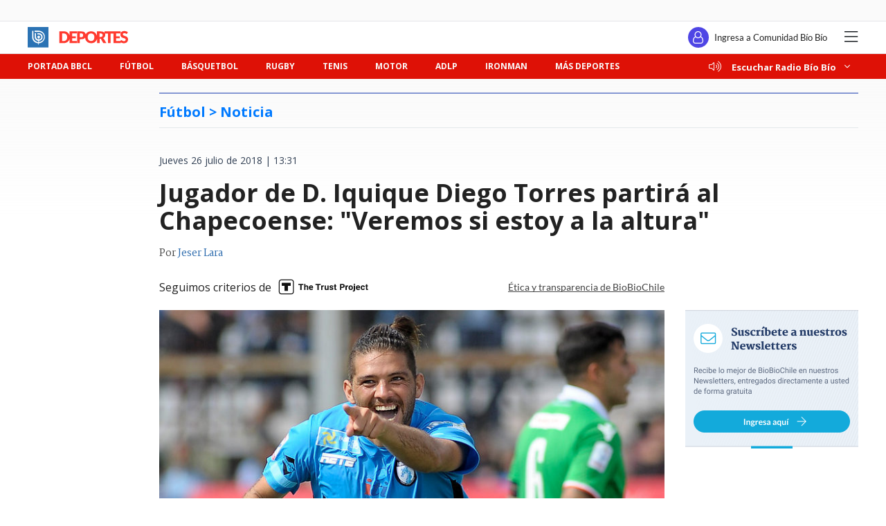

--- FILE ---
content_type: text/html; charset=utf-8
request_url: https://realtime.bbcl.cl/hit/?t=1769565796058&url=https%3A%2F%2Fwww.biobiochile.cl%2Fnoticias%2Fdeportes%2Ffutbol%2Ffutbol-nacional%2F2018%2F07%2F26%2Fjugador-de-d-iquique-diego-torres-partira-al-chapecoense-veremos-si-estoy-a-la-altura.shtml&property=01G1KMVDSGMWCR31GWZX0VBJBY&referrer=
body_size: -14
content:
01KG15EEX96N6QRB17T4ZPCPQ8.4oIhwfkv96taTLOLbppYZBdX3J+L4039KqiECuUMygs=

--- FILE ---
content_type: text/html; charset=utf-8
request_url: https://www.google.com/recaptcha/api2/aframe
body_size: 266
content:
<!DOCTYPE HTML><html><head><meta http-equiv="content-type" content="text/html; charset=UTF-8"></head><body><script nonce="3Sni8YxiaBKDQ0rgc7yvpA">/** Anti-fraud and anti-abuse applications only. See google.com/recaptcha */ try{var clients={'sodar':'https://pagead2.googlesyndication.com/pagead/sodar?'};window.addEventListener("message",function(a){try{if(a.source===window.parent){var b=JSON.parse(a.data);var c=clients[b['id']];if(c){var d=document.createElement('img');d.src=c+b['params']+'&rc='+(localStorage.getItem("rc::a")?sessionStorage.getItem("rc::b"):"");window.document.body.appendChild(d);sessionStorage.setItem("rc::e",parseInt(sessionStorage.getItem("rc::e")||0)+1);localStorage.setItem("rc::h",'1769565806315');}}}catch(b){}});window.parent.postMessage("_grecaptcha_ready", "*");}catch(b){}</script></body></html>

--- FILE ---
content_type: application/javascript
request_url: https://www.biobiochile.cl/static/realtime/realtime-deportes.js?t=1769565804081&callback=BBCL_Realtime
body_size: 242
content:
/*2026-01-28 02:03:08*/ BBCL_Realtime([{"id":6712533,"titulo":"La amenaza de Adriano a ladr\u00f3n que lo suplant\u00f3 y estaf\u00f3 a su madre: \"Devu\u00e9lvelo, tienes 24 horas\"","url":"https:\/\/www.biobiochile.cl\/noticias\/deportes\/futbol-internacional\/notas-futbol-internacional\/2026\/01\/27\/adriano-emperador-la-amenaza-a-ladron-que-lo-suplanto-y-estafo-a-su-madre-devuelvelo-tienes-24-horas.shtml","imagen":"2026\/01\/adriano-amenaza-ladron-que-lo-suplanto-y-estafo-su-madre.jpg","video_rudo_destacado":"","categoria":"deportes","en_vivo":false,"visitas":18},{"id":6713030,"titulo":"Arley M\u00e9ndez defiende participaci\u00f3n en Juegos Mejorados tras proyecto que busca quitarle nacionalidad","url":"https:\/\/www.biobiochile.cl\/noticias\/deportes\/mas-deportes\/2026\/01\/27\/arley-mendez-defiende-participacion-en-juegos-mejorados-tras-proyecto-que-busca-quitarle-nacionalidad.shtml","imagen":"2026\/01\/arley-mendez-explica-participacion-juegos-dopados-tras-proyecto-que-busca-quitarle-nacionalidad.jpg","video_rudo_destacado":"https:\/\/rudo.video\/vod\/bVKMLL\/skin\/simple\/o\/MjAyNi8wMS9hcmxleS1tZW5kZXotZXhwbGljYS1wYXJ0aWNpcGFjaW9uLWp1ZWdvcy1kb3BhZG9zLXRyYXMtcHJveWVjdG8tcXVlLWJ1c2NhLXF1aXRhcmxlLW5hY2lvbmFsaWRhZC5qcGc=","categoria":"deportes","en_vivo":false,"visitas":10},{"id":6713236,"titulo":"Nicol\u00e1s Jarry valora elecci\u00f3n de Duco como ministra del Deporte de Kast: \"Beneficioso para el pa\u00eds\"","url":"https:\/\/www.biobiochile.cl\/noticias\/deportes\/tenis\/2026\/01\/27\/nicolas-jarry-valora-eleccion-de-duco-como-ministra-del-deporte-de-kast-beneficioso-para-el-pais.shtml","imagen":"2026\/01\/nicolas-jarry-duco-ministra.jpg","video_rudo_destacado":"","categoria":"deportes","en_vivo":false,"visitas":9}])

--- FILE ---
content_type: application/javascript; charset=utf-8
request_url: https://fundingchoicesmessages.google.com/f/AGSKWxXRIio0yD9zRPzkatpg6T5S7uhj18XCrmdXkn9uWSu5Sa9u3NoHVsl58-ZVqumjRJ4MqsF0Vp3m-Bp-sjj2XYgEkr37QcxglNd0Z46z1JRHpUpSE_bYQ3_PbRYguc8JgmH54Gv11JdYEhzr1LlQ5dbrja4Cd4z4OmCaWgWlBOMdCcLsMe9XYqXQii40/_/ads/right./adlink-/sidead2.-ad-reload./ads/jsbannertext.
body_size: -1285
content:
window['e5fb277e-9ee6-4d7d-b14c-7c0381652b41'] = true;